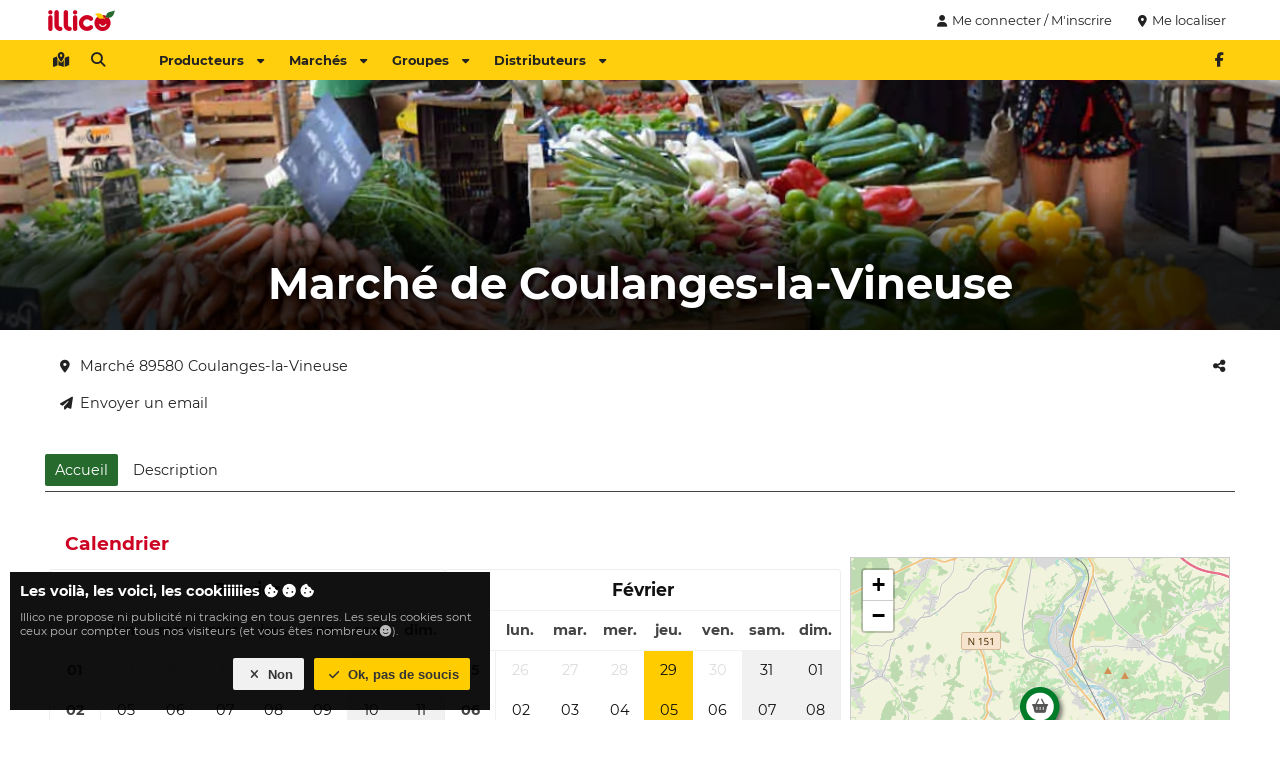

--- FILE ---
content_type: text/html
request_url: https://www.illicomesproduitslocaux.fr/marche/1575-marche-de-coulanges-la-vineuse
body_size: 7161
content:
<!DOCTYPE html  ><html lang="fr"> <head><meta http-equiv="Content-Type" content="text/html; charset=UTF-8"/><title>Marché de Coulanges-la-Vineuse - Illico mes produits locaux</title><meta name="description" content="Retrouvez tous les dates/horaires et les producteurs du Marché de Coulanges-la-Vineuse sur Illico. "/><meta name="viewport" content="width=device-width,initial-scale=1"/><link rel="apple-touch-icon" sizes="57x57" href="/favicon/apple-icon-57x57.png"/><link rel="apple-touch-icon" sizes="60x60" href="/favicon/apple-icon-60x60.png"/><link rel="apple-touch-icon" sizes="72x72" href="/favicon/apple-icon-72x72.png"/><link rel="apple-touch-icon" sizes="76x76" href="/favicon/apple-icon-76x76.png"/><link rel="apple-touch-icon" sizes="114x114" href="/favicon/apple-icon-114x114.png"/><link rel="apple-touch-icon" sizes="120x120" href="/favicon/apple-icon-120x120.png"/><link rel="apple-touch-icon" sizes="144x144" href="/favicon/apple-icon-144x144.png"/><link rel="apple-touch-icon" sizes="152x152" href="/favicon/apple-icon-152x152.png"/><link rel="apple-touch-icon" sizes="180x180" href="/favicon/apple-icon-180x180.png"/><link rel="icon" type="image/png" sizes="192x192" href="/favicon/android-icon-192x192.png"/><link rel="icon" type="image/png" sizes="32x32" href="/favicon/favicon-32x32.png"/><link rel="icon" type="image/png" sizes="96x96" href="/favicon/favicon-96x96.png"/><link rel="icon" type="image/png" sizes="16x16" href="/favicon/favicon-16x16.png"/><link rel="manifest" href="/manifest.json"/><link rel="canonical" href="https://www.illicomesproduitslocaux.fr/marche/1575-marche-de-coulanges-la-vineuse"/><meta name="msapplication-TileColor" content="#ffcc00"/><meta name="msapplication-TileImage" content="/favicon/ms-icon-144x144.png"/><meta name="theme-color" content="#ffcc00"/><meta name="robots" content="index,follow"/><meta property="og:title" content="Illico - Marché de Coulanges-la-Vineuse"/><meta property="og:site_name" content="Illico"/><meta property="og:description" content="Retrouvez tous les dates/horaires et les producteurs du Marché de Coulanges-la-Vineuse sur Illico. "/><meta property="og:type" content="website"/><meta property="og:url" content="https://www.illicomesproduitslocaux.fr/marche/1575-marche-de-coulanges-la-vineuse"/><meta property="og:image" content="https://www.illicomesproduitslocaux.fr/img/illico-mes-produits-locaux.jpg"/><base href="https://www.illicomesproduitslocaux.fr/"/><style>[v-cmenu],.i-cmenu{display:none}body [i-dial]{display:none}html,body,p,h1,h2,h3,ul{margin:0;padding:0;color:#111}h1{color:#000}h2{color:#cd0022}textarea{font-family:inherit;font-size:inherit}body{font-size:.9em;font-family:"MontSerrat",arial,sans-serif;min-width:320px}.cki-ctn{position:fixed;bottom:0px;right:0px;left:0px;z-index:5}.cki-ctn .cki{padding:10px;margin:10px;background:rgba(0,0,0,.9333333333);color:#fff}.cki-ctn .cki .label{font-style:normal;font-weight:bold}.cki-ctn .cki .ctnt{padding:10px 0px;color:#bbb;font-size:.8em}@media screen and (min-width: 800px){.cki-ctn{width:500px}}
#mb-ctn{position:relative}#mb-ctn.detach{height:40px}#mb-ctn.detach .mb{position:fixed;top:0px;left:0px;z-index:5;box-shadow:0px 0px 2px #444}#mb-ctn .mb{width:100%}#mb-ctn .mb .bar .bar-ctn nav .f,#mb-ctn .mb .bar-more{display:none}#mb-ctn .mb .bar-more .bar-more-ctn,#mb-ctn .mb .menu .menu-ctn .pl{font-size:.9em}#mb-ctn .mb .bar-more .bar-more-ctn .cat-wrp .cat .title,#mb-ctn .mb .menu .menu-ctn .pl .cat-wrp .cat .title{height:50px;line-height:50px;text-transform:uppercase;font-weight:bold}#mb-ctn .mb .bar-more .bar-more-ctn .cat-wrp .cat .title .img,#mb-ctn .mb .menu .menu-ctn .pl .cat-wrp .cat .title .img{background:#cd0022;line-height:32px;width:32px;border-radius:16px;display:inline-block;text-align:center;margin-right:10px}#mb-ctn .mb .bar-more .bar-more-ctn .cat-wrp .cat .title .img img,#mb-ctn .mb .menu .menu-ctn .pl .cat-wrp .cat .title .img img{height:20px;width:20px;position:relative;top:-2px}#mb-ctn .mb .bar-more .bar-more-ctn .cat-wrp .cat .cat-ctn a,#mb-ctn .mb .menu .menu-ctn .pl .cat-wrp .cat .cat-ctn a{display:block}#mb-ctn .mb .bar-more .bar-more-ctn .cat-wrp .cat .cat-ctn a i,#mb-ctn .mb .menu .menu-ctn .pl .cat-wrp .cat .cat-ctn a i{padding-right:5px;width:20px;text-align:center}#mb-ctn .mb .bar{height:32px;padding:4px 0px;background:rgba(255,204,0,.95)}#mb-ctn .mb .bar .bar-ctn{max-width:1200px;margin:auto;padding:0px 5px;box-sizing:border-box}#mb-ctn .mb .bar .bar-ctn .l a{margin-right:5px}#mb-ctn .mb .bar .bar-ctn>.r{float:right}#mb-ctn .mb .bar .bar-ctn>.r a{margin-left:5px}#mb-ctn .mb .menu,#mb-ctn .mb .menu .menu-ctn{top:0px;bottom:0px}#mb-ctn .mb .menu{position:fixed;width:100%;transition:left .4s,opacity .2s;left:-100%;opacity:0;z-index:10}#mb-ctn .mb .menu.open{opacity:1;left:0px}#mb-ctn .mb .menu .menu-ctn{position:absolute;right:20px;left:0px;box-shadow:0px 0px 50px #000}#mb-ctn .mb .menu .menu-ctn .closer{position:absolute;top:9px;left:5px}#mb-ctn .mb .menu .menu-ctn .header{height:50px;text-align:center;background:rgba(255,204,0,.96);line-height:50px}#mb-ctn .mb .menu .menu-ctn .header img{height:35px;margin:7.5px 0px}#mb-ctn .mb .menu .menu-ctn .pl{position:absolute;top:50px;left:0px;width:100%;bottom:0px;background:hsla(0,0%,100%,.9607843137);overflow:auto}#mb-ctn .mb .menu .menu-ctn .pl .cat{padding-bottom:10px;margin:auto;margin-top:10px;border-bottom:2px solid #ccc;width:90%}#mb-ctn .mb .menu .menu-ctn .pl .cat .cat-ctn a{display:block}#mb-ctn .mb .menu .menu-ctn .pl .cat .cat-ctn a i{padding-right:5px;width:20px;text-align:center}@media screen and (max-width: 900px){#mb-ctn .mb .bar-more .bar-more-ctn .cat-wrp .cat{font-size:.8em !important}#mb-ctn .mb .bar-more .bar-more-ctn .cat-wrp .cat a{padding:0px}}@media screen and (min-width: 800px){#mb-ctn .mb .bar .bar-ctn nav .l{float:left;margin-right:30px}#mb-ctn .mb .bar .bar-ctn nav .l a.m,#mb-ctn .mb .bar .bar-ctn nav .l a.ac:not(.always){display:none}#mb-ctn .mb .bar .bar-ctn nav .f{display:block}#mb-ctn .mb .bar .bar-ctn nav .f a{margin-right:5px}#mb-ctn .mb .bar-more{height:220px;background:#eee;width:100%;border-bottom:5px solid #fc0}#mb-ctn .mb .bar-more .bar-more-ctn{max-width:1200px;margin:auto}#mb-ctn .mb .bar-more .bar-more-ctn .cat-wrp{width:25%;height:220px;float:left;box-sizing:border-box;border-right:2px solid #ddd;transition:background .2s}#mb-ctn .mb .bar-more .bar-more-ctn .cat-wrp.active{background:#fc0}#mb-ctn .mb .bar-more .bar-more-ctn .cat-wrp:last-child{border-right:0px}#mb-ctn .mb .bar-more .bar-more-ctn .cat-wrp .cat{height:100%}#mb-ctn .mb .bar-more .bar-more-ctn .cat-wrp .cat .inner-cat,#mb-ctn .mb .bar-more .bar-more-ctn .cat-wrp .cat .cat-ctn{max-width:250px;margin:auto}#mb-ctn .mb .bar-more .bar-more-ctn .cat-wrp .cat .inner-cat img,#mb-ctn .mb .bar-more .bar-more-ctn .cat-wrp .cat .cat-ctn img{height:26px;width:26px;padding-right:10px}#mb-ctn .mb .bar-more .bar-more-ctn .cat-wrp .cat .title{padding:0px 20px;color:#fff;background:#cd0022}#mb-ctn .mb .bar-more .bar-more-ctn .cat-wrp .cat .cat-ctn{padding:10px}}
#hd{max-width:1200px;margin:auto;height:40px;position:relative}#hd .r{position:absolute;top:4px;right:4px}#hd .r .b{display:inline-block}#hd .r .b a.lb{color:#222;font-size:.9em}#hd .r .b.login{display:none}#hd .lg a{display:inline-block;height:24px;padding:8px 8px}#hd .lg a img{height:24px}#bd:not(.fullscreen),.mw{max-width:1200px;margin:auto}.rw{max-width:900px;margin:auto}#bd{position:relative}.snfb,.snfb a{color:#4a8af0}.sntw,.sntw a{color:#539df8}.snin,.snin a{color:#3870b9}.vue{transition:opacity .1s;opacity:0}.v-loaded .vue{opacity:1}@media screen and (min-width: 800px){#hd .r .b.login{display:inline-block}}
</style><link href="/assets/css/998059078b7857a3e295.css" rel="stylesheet"/><link href="/assets/css/d8645e6a95be3edfadae.css" rel="stylesheet"/><link href="/assets/css/183f1a464ccc3649bd1d.css" rel="stylesheet"/><script type="application/ld+json">{"@context":"https://schema.org","@type":"Event","name":"Marché de Coulanges-la-Vineuse","description":"Retrouvez tous les dates/horaires et les producteurs du Marché de Coulanges-la-Vineuse sur Illico. ","location":{"@type":"Place","address":{"@type":"PostalAddress","streetAddress":"Marché","postalCode":"89580","addressLocality":"Coulanges-la-Vineuse","addressRegion":"Yonne"}},"url":"https://www.illicomesproduitslocaux.fr/marche/1575-marche-de-coulanges-la-vineuse","eventSchedule":[{"@type":"Schedule","repeatFrequency":"P7D","byDay":["https://schema.org/Thursday"],"startTime":"07:30:00","endTime":"13:00:00"}],"startDate":"2026-01-29T06:30:00.000Z"}</script></head><body><div id="hd"><div class="lg"><a href="https://www.illicomesproduitslocaux.fr/"><img src="img/logo-large.67x24.png" width="67" height="24" alt="Logo d'illico"/></a></div><div class="r vue"><div class="b login"><a class="lb" @click="loginDialog"><i class="fa fa-user"></i>Me connecter / M'inscrire</a></div><div class="b where"><div class="cur"> <a class="lb" @click="geoButtonClicked()"><i class="fa fa-map-marker-alt"></i><span v-if="currentLocation">{{ currentLocation.label }}</span><span v-if="!currentLocation">Me localiser</span></a></div><div class="i-cmenu" v-cmenu="'locations'"><div class="menu-content"><div class="ll-ctn"><template v-if="otherLocations.length !== 0"><a class="l" v-for="location in otherLocations" @click="selectLocation(location)"><i class="fa fa-map-marker-alt"></i>{{ location.label }}</a></template><a class="l" @click="manageLocations"><i class="fa fa-edit"></i>Modifier</a></div></div></div></div></div></div><div id="mb-ctn" @click.stop="onMenuCtn"><div class="mb"><div class="bar"><div class="bar-ctn"><div class="r"><div class="sn"><a class="lib" href="https://fb.com/illico.mes.produits.locaux" target="_blank" rel="noopener noreferrer" title="Allr sur notre page Facebook"><i class="fab fa-facebook-f"></i></a><!--a.lib(href="https://fb.com/illico" target="_blank" rel="noopener noreferrer")i.fab.fa-instagram
--></div></div><nav><div class="l"><a class="lib m" @click="toggleMenu()"><i class="fa fa-bars"></i></a><a class="lib" href="autour-de-moi" title="Voir tous ce qu'il y a autour de moi"><i class="fa fa-map-marked-alt"></i></a><a class="lib ac" @click="loginDialog()"><i class="fa fa-user"></i></a><a class="lib" @click="searchDialog"><i class="fa fa-search"></i></a></div><div class="f"><a class="lb bo" href="" data="prod">Producteurs<i class="fa fa-caret-down r"></i></a><a class="lb bo" href="" data="market">Marchés<i class="fa fa-caret-down r"></i></a><a class="lb bo" href="" data="groupe">Groupes<i class="fa fa-caret-down r"></i></a><a class="lb bo" href="" data="distributeur">Distributeurs<i class="fa fa-caret-down r"></i></a></div></nav></div></div><div class="bar-more"><div class="bar-more-ctn"></div></div><div class="menu"><div class="menu-ctn"><a class="lib closer" @click="toggleMenu"><i class="fa fa-arrow-left"></i></a><div class="header"><img src="img/logo.png" width="98" height="35" alt="Logo du menu Illico"/></div><div class="pl"><div class="cat-wrp" data="prod"><div class="cat"><div class="title"><div class="inner-cat"> <span class="img"><img src="img/cat/farmer.light.png" width="40" height="40" alt="Producteurs autour de chez vous"/></span>Producteurs</div></div><div class="cat-ctn"><a class="lb" href="autour-de-moi?type=1"><i class="fa fa-map-marker-alt"></i> Producteurs autour de moi</a><!--a.lb(href="producteurs-en-france") #[i.fa.fa-list] Tous les producteurs--><a class="lb" href="producteur/creer-mon-compte"><i class="fa fa-plus"></i> Je suis producteur</a><a class="lb" href="proposer-un-producteur"><i class="fa fa-bullhorn"></i> Proposer un producteur</a></div></div></div><div class="cat-wrp" data="market"><div class="cat"><div class="title"><div class="inner-cat"><span class="img"><img src="img/cat/market.light.png" width="40" height="40" alt="Marchés autour de chez vous"/></span>Marchés</div></div><div class="cat-ctn"><a class="lb" href="autour-de-moi?type=2"><i class="fa fa-map-marker-alt"></i> Marchés autour de moi</a><a class="lb" href="autour-de-moi?type=2&amp;date=1"><i class="fa fa-calendar-day"></i> Marchés en ce moment</a><a class="lb" href="autour-de-moi?type=2&amp;date=2"><i class="fa fa-calendar-day"></i> Marchés demain</a><!--a.lb(href="marches-en-france") #[i.fa.fa-list] Tous les marchés--><a class="lb" href="creer-un-marche"><i class="fa fa-plus"></i> Ajouter un marché</a><a class="lb" href="proposer-un-marche"><i class="fa fa-bullhorn"></i> Proposer un marché</a></div></div></div><div class="cat-wrp" data="groupe"><div class="cat"><div class="title"><div class="inner-cat"><span class="img"><img src="img/cat/group.light.png" width="40" height="40" alt="Groupes autour de chez vous"/></span>Groupes</div></div><div class="cat-ctn"><a class="lb" href="autour-de-moi?type=8"><i class="fa fa-map-marker-alt"></i> Groupes autour de moi</a><!--a.lb(href="groupe-en-france") #[i.fa.fa-list] Toutes les groupes--><a class="lb" href="creer-mon-groupe"><i class="fa fa-plus"></i> Je crée mon groupe</a><a class="lb" href="proposer-un-groupe"><i class="fa fa-bullhorn"></i> Proposer un groupe</a></div></div></div><div class="cat-wrp" data="distributeur"><div class="cat"><div class="title"><div class="inner-cat"><span class="img"><img src="img/cat/dispenser.light.png" width="40" height="40" alt="Distributeurs autour de chez vous"/></span>Distributeurs</div></div><div class="cat-ctn"><a class="lb" href="autour-de-moi?type=4"><i class="fa fa-map-marker-alt"></i>  Distributeurs autour de moi</a><!--a.lb(href="distributeurs-en-france") #[i.fa.fa-list] Tous les distributeurs--><a class="lb" href="proposer-un-distributeur"><i class="fa fa-bullhorn"></i> Proposer un distributeur</a></div></div></div></div></div></div></div></div><div class="fullscreen" id="bd" data="[base64]"><div class="hd"><div class="bg"><div class="img"><h1><div>Marché de Coulanges-la-Vineuse</div></h1></div></div></div><div class="bd mw"><div class="content"><div class="top-ctn"><div class="ctn infos"><a class="lib" href="#" title="Partager" @click.prevent="openShare"><i class="fa fa-share-alt"></i></a><div class="a-info location"><a class="lb ml" v-geo="{&quot;id&quot;:&quot;1575&quot;,&quot;enabled&quot;:true,&quot;label&quot;:&quot;Marché de Coulanges-la-Vineuse&quot;,&quot;website&quot;:null,&quot;facebook&quot;:null,&quot;instagram&quot;:null,&quot;whatsapp&quot;:null,&quot;address&quot;:&quot;Marché&quot;,&quot;address2&quot;:null,&quot;address3&quot;:null,&quot;zipCode&quot;:&quot;89580&quot;,&quot;cityName&quot;:&quot;Coulanges-la-Vineuse&quot;,&quot;lat&quot;:&quot;47.7006000&quot;,&quot;lng&quot;:&quot;3.5811100&quot;,&quot;point&quot;:{&quot;crs&quot;:{&quot;type&quot;:&quot;name&quot;,&quot;properties&quot;:{&quot;name&quot;:&quot;EPSG:4326&quot;}},&quot;type&quot;:&quot;Point&quot;,&quot;coordinates&quot;:[3.58111,47.7006]},&quot;createdAt&quot;:&quot;2021-12-22T15:40:16.804Z&quot;,&quot;updatedAt&quot;:&quot;2021-12-22T15:40:16.804Z&quot;,&quot;cityId&quot;:&quot;34280&quot;,&quot;pageId&quot;:&quot;37135&quot;,&quot;page&quot;:{&quot;id&quot;:&quot;37135&quot;,&quot;title&quot;:&quot;Marché de Coulanges-la-Vineuse&quot;,&quot;description&quot;:null,&quot;content&quot;:null,&quot;publishAt&quot;:&quot;2021-12-22T15:40:16.801Z&quot;,&quot;slug&quot;:&quot;marche-de-coulanges-la-vineuse&quot;,&quot;state&quot;:3,&quot;cat&quot;:3,&quot;createdAt&quot;:&quot;2021-12-22T15:40:16.801Z&quot;,&quot;updatedAt&quot;:&quot;2021-12-22T15:40:16.801Z&quot;}}"><i class="fa fa-map-marker-alt"></i>Marché 89580 Coulanges-la-Vineuse</a></div><div class="a-info" v-if="phone"><a class="lb" :href="'tel:' + phone"><i class="fa fa-phone-alt"></i>{{ formatPhone(phone) }}</a></div><div class="a-info" v-if="phone2"><a class="lb" :href="'tel:' + phone2"><i class="fa fa-phone-alt"></i>{{ formatPhone(phone2) }}</a></div><div class="a-info"><a class="lb" href="#" @click.prevent="openEmailEditor"><i class="fa fa-paper-plane"></i>Envoyer un email</a></div></div></div></div><div class="f-tabs"><div class="f-tab"><a class="lb select" href="marche/1575-marche-de-coulanges-la-vineuse">Accueil</a></div><div class="f-tab"><a class="lb" href="marche/1575-marche-de-coulanges-la-vineuse#description">Description</a></div></div><div class="content"><div class="ctn map"><div class="map-ctn"></div></div><div class="ctn calendar"><h2>Calendrier</h2><div class="f-calendar"><table class="calendar-month"><tr><th class="title" colspan="8">janvier</th></tr><tr><th class="wn day"></th><th class="day">lun.</th><th class="day">mar.</th><th class="day">mer.</th><th class="day">jeu.</th><th class="day">ven.</th><th class="day">sam.</th><th class="day">dim.</th></tr><tr class="week"><td class="wn">01</td><td class="day" title="">29<div class="events"></div></td><td class="day" title="">30<div class="events"></div></td><td class="day" title="">31<div class="events"></div></td><td class="day is-month" title="">01<div class="events"></div></td><td class="day is-month" title="">02<div class="events"></div></td><td class="day is-month we" title="">03<div class="events"></div></td><td class="day is-month we" title="">04<div class="events"></div></td></tr><tr class="week"><td class="wn">02</td><td class="day is-month" title="">05<div class="events"></div></td><td class="day is-month" title="">06<div class="events"></div></td><td class="day is-month" title="">07<div class="events"></div></td><td class="day is-month" title="">08<div class="events"></div></td><td class="day is-month" title="">09<div class="events"></div></td><td class="day is-month we" title="">10<div class="events"></div></td><td class="day is-month we" title="">11<div class="events"></div></td></tr><tr class="week"><td class="wn">03</td><td class="day is-month" title="">12<div class="events"></div></td><td class="day is-month" title="">13<div class="events"></div></td><td class="day is-month" title="">14<div class="events"></div></td><td class="day is-month" title="">15<div class="events"></div></td><td class="day is-month" title="">16<div class="events"></div></td><td class="day is-month we" title="">17<div class="events"></div></td><td class="day is-month we" title="">18<div class="events"></div></td></tr><tr class="week"><td class="wn">04</td><td class="day is-month" title="">19<div class="events"></div></td><td class="day is-month" title="">20<div class="events"></div></td><td class="day is-month" title="">21<div class="events"></div></td><td class="day is-month" title="">22<div class="events"></div></td><td class="day is-month" title="">23<div class="events"></div></td><td class="day is-month we" title="">24<div class="events"></div></td><td class="day is-month we" title="">25<div class="events"></div></td></tr><tr class="week"><td class="wn">05</td><td class="day is-month" title="">26<div class="events"></div></td><td class="day is-month" title="">27<div class="events"></div></td><td class="day is-month" title="">28<div class="events"></div></td><td class="day is-month with-event" title="Ce marché se déroulera le jeudi 29 janvier 2026 à 07h30">29<div class="events"></div></td><td class="day is-month" title="">30<div class="events"></div></td><td class="day is-month we" title="">31<div class="events"></div></td><td class="day we" title="">01<div class="events"></div></td></tr></table><table class="calendar-month"><tr><th class="title" colspan="8">février</th></tr><tr><th class="wn day"></th><th class="day">lun.</th><th class="day">mar.</th><th class="day">mer.</th><th class="day">jeu.</th><th class="day">ven.</th><th class="day">sam.</th><th class="day">dim.</th></tr><tr class="week"><td class="wn">05</td><td class="day" title="">26<div class="events"></div></td><td class="day" title="">27<div class="events"></div></td><td class="day" title="">28<div class="events"></div></td><td class="day with-event" title="Ce marché se déroulera le jeudi 29 janvier 2026 à 07h30">29<div class="events"></div></td><td class="day" title="">30<div class="events"></div></td><td class="day we" title="">31<div class="events"></div></td><td class="day is-month we" title="">01<div class="events"></div></td></tr><tr class="week"><td class="wn">06</td><td class="day is-month" title="">02<div class="events"></div></td><td class="day is-month" title="">03<div class="events"></div></td><td class="day is-month" title="">04<div class="events"></div></td><td class="day is-month with-event" title="Ce marché se déroulera le jeudi 5 février 2026 à 07h30">05<div class="events"></div></td><td class="day is-month" title="">06<div class="events"></div></td><td class="day is-month we" title="">07<div class="events"></div></td><td class="day is-month we" title="">08<div class="events"></div></td></tr><tr class="week"><td class="wn">07</td><td class="day is-month" title="">09<div class="events"></div></td><td class="day is-month" title="">10<div class="events"></div></td><td class="day is-month" title="">11<div class="events"></div></td><td class="day is-month with-event" title="Ce marché se déroulera le jeudi 12 février 2026 à 07h30">12<div class="events"></div></td><td class="day is-month" title="">13<div class="events"></div></td><td class="day is-month we" title="">14<div class="events"></div></td><td class="day is-month we" title="">15<div class="events"></div></td></tr><tr class="week"><td class="wn">08</td><td class="day is-month" title="">16<div class="events"></div></td><td class="day is-month" title="">17<div class="events"></div></td><td class="day is-month" title="">18<div class="events"></div></td><td class="day is-month with-event" title="Ce marché se déroulera le jeudi 19 février 2026 à 07h30">19<div class="events"></div></td><td class="day is-month" title="">20<div class="events"></div></td><td class="day is-month we" title="">21<div class="events"></div></td><td class="day is-month we" title="">22<div class="events"></div></td></tr><tr class="week"><td class="wn">09</td><td class="day is-month" title="">23<div class="events"></div></td><td class="day is-month" title="">24<div class="events"></div></td><td class="day is-month" title="">25<div class="events"></div></td><td class="day is-month with-event" title="Ce marché se déroulera le jeudi 26 février 2026 à 07h30">26<div class="events"></div></td><td class="day is-month" title="">27<div class="events"></div></td><td class="day is-month we" title="">28<div class="events"></div></td><td class="day we" title="">01<div class="events"></div></td></tr></table></div></div><div class="ctn days"><h2>Jours de marchés</h2><div class="days"><div class="day">Tous les jeudi de 07:30 à 13:00</div></div></div><div class="ctn"><h2>Autour de Coulanges-la-Vineuse</h2><div class="a-info"><a class="lb ml" href="autour-de-moi?lat=47.7006000&amp;lng=3.5811100"><i class="fa fa-map-marker-alt"></i>  Voir les produits locaux autour de Coulanges-la-Vineuse</a></div><div class="a-info"><a class="lb" href="ville/coulanges-la-vineuse"><i class="fa fa-map-marker-alt"></i> Coulanges-la-Vineuse</a></div></div></div><div class="ctn more"><div class="lb-ctn"><a class="lb" @click="openErratum()" tooltip="Une remarque">Une remarque, une erreur <i class="fa fa-question-circle"></i></a></div></div></div></div><div id="ft"> <div class="ft-ctn"><div class="col l"><h3>Les régions</h3><nav><a class="lb" href="region/auvergne-rhone-alpes" title="Les produits locaux en Auvergne-Rhône-Alpes">Auvergne-Rhône-Alpes</a><a class="lb" href="region/bourgogne-franche-comte" title="Les produits locaux en Bourgogne-Franche-Comté">Bourgogne-Franche-Comté</a><a class="lb" href="region/bretagne" title="Les produits locaux en Bretagne">Bretagne</a><a class="lb" href="region/centre-val-de-loire" title="Les produits locaux en Centre-Val de Loire">Centre-Val de Loire</a><a class="lb" href="region/corse" title="Les produits locaux en Corse">Corse</a><a class="lb" href="region/grand-est" title="Les produits locaux en Grand Est">Grand Est </a><a class="lb" href="region/hauts-de-france" title="Les produits locaux en Hauts-de-France">Hauts-de-France </a><a class="lb" href="region/ile-de-france" title="Les produits locaux en Île-de-France">Île-de-France </a><a class="lb" href="region/normandie" title="Les produits locaux en Normandie">Normandie</a><a class="lb" href="region/nouvelle-aquitaine" title="Les produits locaux en Nouvelle-Aquitaine">Nouvelle-Aquitaine</a><a class="lb" href="region/occitanie" title="Les produits locaux en Occitanie">Occitanie </a><a class="lb" href="region/pays-de-la-loire" title="Les produits locaux en Pays de la Loire">Pays de la Loire </a><a class="lb" href="region/provence-alpes-cote-dazur" title="Les produits locaux en Provence-Alpes-Côte d'Azur">Provence-Alpes-Côte d'Azur </a></nav></div><div class="col l"><h3>Nous connaître</h3><nav><a class="lb" href="https://illicase.fr" rel="noopener noreferrer" target="_blank" title="Voir nos distributeurs de produits frais">Distributeur Illicase</a><a class="lb" href="qui-sommes-nous">Qui sommes-nous ?</a><a class="lb" href="nos-valeurs">Nos valeurs</a><a class="lb" href="produit">Les produits</a><a class="lb" href="certification">Les certifications</a><a class="lb" href="nous-contacter">Nous contacter </a><!--a.lb(href="les-projets") Les projets--><a class="lb" href="cgu">Conditions générales d'utilisation</a></nav></div><div class="col l"><h3>Nous suivre</h3><nav><a class="lb" href="/blog" target="_blank" rel="noopener">Blog</a><a class="lb" href="nous-suivre/newsletter">Newsletter</a><a class="lb" href="https://fb.com/illico.mes.produits.locaux" rel="noopener noreferrer" target="_blank">Facebook</a><a class="lb" href="https://linkedin.com/company/illicomesproduitslocaux" rel="noopener noreferrer" target="_blank">Linkedin</a></nav><h3>Rechercher</h3><nav><a class="lb" href="autour-de-moi?type=1">Producteurs autour de moi</a><a class="lb" href="autour-de-moi?type=2&amp;date=1">Marchés en ce moment</a><a class="lb" href="autour-de-moi?type=2&amp;date=2">Marchés demain</a><a class="lb" href="autour-de-moi?type=2">Marchés autour de moi</a><a class="lb" href="autour-de-moi?type=4">Distributeurs autour de moi</a></nav></div><div class="col r"><div class="c"><div class="lg"><img src="img/logo.png" width="200" height="72" alt="Le logo d'Illico mes produits locaux"/><div class="slg">Le local n'a jamais été aussi proche</div></div><div class="addr"> <!--Illico SAS#[br]-->18 rue du Général De Gaulle <br/>76270 Neufchâtel-en-Bray</div></div></div></div></div><script>var IcarTmId = 'G-RJPMGYX8WF';
var IcarUserId = null;
var IcarAssetUrls = {css: ['/48342538687dca5bde06.css'], js: ['/48342538687dca5bde06.js']};</script><script src="/assets/js/998059078b7857a3e295.js" defer=""></script><script src="/assets/js/e45cdc20b89bcc7f30a0.js" defer=""></script><script src="/assets/js/d8645e6a95be3edfadae.js" defer=""></script><script src="/assets/js/4e578a2aa3657ca754b1.js" defer=""></script><script src="/assets/js/183f1a464ccc3649bd1d.js" defer=""></script><script type="text/javascript" defer=""></script><div id="fms"><i-fms :messages="[]"></i-fms></div><link href="/assets/fonts/montserrat-v18-latin-700.woff2" rel="preload" type="font/woff2" as="font" crossorigin="crossorigin"/><link href="/assets/fonts/montserrat-v18-latin-regular.woff2" rel="preload" type="font/woff2" as="font" crossorigin="crossorigin"/><link href="/assets/fonts/fa-solid-900.woff2" rel="preload" type="font/woff2" as="font" crossorigin="crossorigin"/><link href="/assets/fonts/fa-brands-400.woff2" rel="preload" type="font/woff2" as="font" crossorigin="crossorigin"/></body></html>